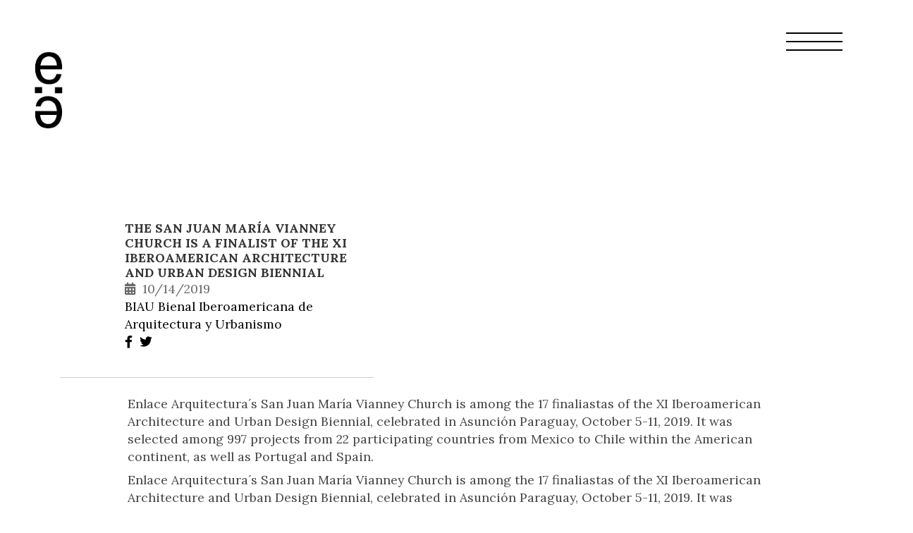

--- FILE ---
content_type: text/html; charset=utf-8
request_url: http://enlacearquitectura.net/news/2019/10/iglesia-san-juan-maria-vianney-es-premiada/
body_size: 5009
content:


<!DOCTYPE html>
<html xmlns="http://www.w3.org/1999/xhtml" xml:lang="en-US" lang="en-US">
    <head>
        <meta http-equiv="Content-Type" content="text/html; charset=UTF-8" />
        <meta http-equiv="X-UA-Compatible" content="IE=edge" />
        <meta name="viewport" content="width=device-width, initial-scale=1, shrink-to-fit=no" />
    
        <link rel="dns-prefetch" href="https://maps.gstatic.com">
        <link rel="dns-prefetch" href="https://syndication.twitter.com">
        <link rel="dns-prefetch" href="https://maps.googleapis.com">
        <link rel="dns-prefetch" href="https://fonts.gstatic.com">
    
    
        


	<title>Enlace arquitectura | The San Juan Mar&#xED;a Vianney Church is a finalist of the XI Iberoamerican Architecture and Urban Design Biennial</title>
	<link rel="canonical" href="http:///news/2019/10/iglesia-san-juan-maria-vianney-es-premiada/" />
	<meta name="title" content="Enlace arquitectura | The San Juan Mar&#xED;a Vianney Church is a finalist of the XI Iberoamerican Architecture and Urban Design Biennial"/>	
	<meta name="description" content="NULL"/>
	<meta property="og:title" content="Enlace arquitectura | The San Juan Mar&#xED;a Vianney Church is a finalist of the XI Iberoamerican Architecture and Urban Design Biennial" />
	<meta property="og:description" content="NULL" />
	<meta property="og:url" content="http:///news/2019/10/iglesia-san-juan-maria-vianney-es-premiada/" />
	<meta name="twitter:card" content="summary" />
	<meta name="twitter:title" content="Enlace arquitectura | The San Juan Mar&#xED;a Vianney Church is a finalist of the XI Iberoamerican Architecture and Urban Design Biennial"/>
	<meta name="twitter:description" content="NULL"/>
	<meta name="twitter:domain" content="http://"/>

    
        <link rel="apple-touch-icon" sizes="180x180" href="/css/favicon/enlace-ae__square.png">
        <link rel="icon" type="image/png" sizes="32x32" href="/css/favicon/enlace-ae__square.jpg">
        <link rel="icon" type="image/png" sizes="16x16" href="/css/favicon/enlace-ae__square.jpg">
        <link rel="manifest" href="/css/favicon/site.webmanifest">
        <link rel="mask-icon" color="#5bbad5" href="/css/favicon/safari-pinned-tab.svg">
        <link rel="shortcut icon" href="/css/favicon/enlace-ae__square.jpg">
        <meta name="msapplication-TileColor" content="#da532c">
        <meta name="msapplication-config" content="/css/favicon/browserconfig.xml">
        <meta name="theme-color" content="#ffffff">
    
        <link rel="shortcut icon" href="#">
        <link rel="stylesheet" integrity="sha384-iYQeCzEYFbKjA/T2uDLTpkwGzCiq6soy8tYaI1GyVh/UjpbCx/TYkiZhlZB6+fzT" crossorigin="anonymous" href="https://cdn.jsdelivr.net/npm/bootstrap@5.2.1/dist/css/bootstrap.min.css">
        <link rel="preconnect" href="https://fonts.googleapis.com">
        <link rel="preconnect" crossorigin href="https://fonts.gstatic.com">
        <link rel="stylesheet" href="https://fonts.googleapis.com/css2?family=Lora:ital,wght@0,400;0,500;0,600;0,700;1,400;1,500;1,600;1,700&amp;display=swap">
        <link rel="stylesheet" href="/css/bootstrap-4.4.1.css" />  
        <link rel="stylesheet" href="/css/fontawesome-all-5.13.0.css" /> 
        <link rel="stylesheet" href="/css/pe-icon-7-stroke.css" /> 
        <link rel="stylesheet" href="/css/flexslider.css" /> 
        <link rel="stylesheet" href="/css/_enlace.css" />
        <link rel="stylesheet" href="/css/main.css">

		<!-- Global site tag (gtag.js) - Google Analytics -->
        <script async src="https://www.googletagmanager.com/gtag/js?id=UA-33775995-1"></script>
        <script>
            window.dataLayer = window.dataLayer || [];
            function gtag(){dataLayer.push(arguments);}
            gtag('js', new Date());

            gtag('config', 'UA-33775995-1');
        </script>
        <!-- Google tag (gtag.js) -->
        <script async src="https://www.googletagmanager.com/gtag/js?id=G-4ED22DV27Q"></script>
        <script>
          window.dataLayer = window.dataLayer || [];
          function gtag(){dataLayer.push(arguments);}
          gtag('js', new Date());
        
          gtag('config', 'G-4ED22DV27Q');
        </script>
    </head>
    
    <body>
        <header>
            <div class="container-fluid px-4">
                


<div class="arq-nav-logo-container pt-4 pb-3">
    <nav>
        <a href="/">
            <picture>
                <img src="/media/p2gda5oa/enlace-ae__.jpg" />
            </picture>
        </a>
    </nav>
</div>

<div class="arq-nav-container">
    <nav class="nav pt-4 p-lg-4">
        <div class="p-0 arq-menu-inner">

            <!-- MENU OFF CANVAS -->

            <a class="btn" data-bs-toggle="offcanvas" href="#offcanvasArq" role="button" aria-controls="offcanvasArq">
                <div class="arq-hamb mb-4">
                    <span class="icon-bar"></span>
                    <span class="icon-bar"></span>
                    <span class="icon-bar"></span>
                </div>
            </a>

            <div class="offcanvas offcanvas-start" tabindex="-1" id="offcanvasArq" aria-labelledby="offcanvasArqLabel">
                <div class="offcanvas-header">
                <button type="button" class="btn-close btn-close-white" data-bs-dismiss="offcanvas" aria-label="Close"></button>
                </div>
                <div class="offcanvas-body">
                            <a class="nav-link p-0"  href="/info/" title="link Info" alt="Info">
info                            </a>
                            <a class="nav-link p-0"  href="/work/?t=exhibicion" title="link Work" alt="Work">
work                            </a>
                            <a class="nav-link p-0"  href="/stories/" title="link Stories" alt="Stories">
stories                            </a>
                            <a class="nav-link p-0"  href="/texts/" title="link Texts" alt="Texts">
texts                            </a>
                        <div class="arq-lang-switch hstack gap-3 mt-4">
                            <div><a href="/inicio" class="arq-change-lang active">ES</a></div>
                            <div class="vr"></div> 
                            <div><a href="/home" class="arq-change-lang">EN</a></div>
                        </div>
                </div>
            </div>

        </div>
    </nav>

</div>

            </div>

        </header>
    
        <main class="arq mt-4">
            


<section>

  <div class="container mt-5">
    <div class="row">

      <div class="col-12 col-lg-5">
        


        <ul class="arq-list-items list-unstyled">
          <li class="mb-4 arq-border-b">
            <div class="arq-list-wrap pb-2 pt-2">
              <h5 class="arq-list-items-title">The San Juan Mar&#xED;a Vianney Church is a finalist of the XI Iberoamerican Architecture and Urban Design Biennial</h5>
              <p class="arq-list-items-body"><i class="fas fa-calendar-alt"></i>    10/14/2019</p>
             
                  <p class="arq-list-items-body">
                        <a href="http://www.bienalesdearquitectura.es/index.php/es/resultados-xi-biau-finalistas/finalistas-panorama-de-obras.html" target="_blank">BIAU Bienal Iberoamericana de Arquitectura y Urbanismo</a>  
                  </p>
              


<span class="arq-list-items-body">
    <span class="arq-social-share-item"><a class="facebook" id="fb-share-btn" href="http:///news/2019/10/iglesia-san-juan-maria-vianney-es-premiada/" 
        target="_blank" data-href="javascript:void(0);" 
           alt="" title="" onclick="shareOnFacebook()"><i
        class="fab fa-facebook-f"></i></a>
    </span>
    <span class="arq-social-share-item"><a class="twitter" id="twitter-share-btn" href="https://twitter.com/intent/tweet?text=The San Juan Mar&#xED;a Vianney Church is a finalist of the XI Iberoamerican Architecture and Urban Design Biennial&amp;url=http:///news/2019/10/iglesia-san-juan-maria-vianney-es-premiada/" 
        target="_blank" data-href="javascript:void(0);" 
           alt="Share on twitter" title="Share on twitter" onclick=""><i
        class="fab fa-twitter"></i></a>
    </span>
</span>



            </div>
          </li>
        </ul>

      </div>

      <div class="col-12 col-lg-11 arq-simple-page-body">
        
<p>Enlace Arquitectura´s San Juan María Vianney Church is among the 17 finaliastas of the XI Iberoamerican Architecture and Urban Design Biennial, celebrated in Asunción Paraguay, October 5-11, 2019. It was selected among 997 projects from 22 participating countries from Mexico to Chile within the American continent, as well as Portugal and Spain.</p>        
<p>Enlace Arquitectura´s San Juan María Vianney Church is among the 17 finaliastas of the XI Iberoamerican Architecture and Urban Design Biennial, celebrated in Asunción Paraguay, October 5-11, 2019. It was selected among 997 projects from 22 participating countries from Mexico to Chile within the American continent, as well as Portugal and Spain.</p>        <p>In the category of built work 997 works were presented from Argentina, Bolivia, Brasil, Chile, Colombia, Costa Rica, Ecuador, España, México, Nicaragua, Paraguay, Perú, Portugal, Puerto Rico, Uruguay and Venezuela.210 projects were pre-selected, including 4 projects in Veenezuela: Casa Guaparo, NMC Nómadas; Casa Núcleo, AGA estudio; Experimento Tropical, Casa LP- Sánchez Taffur Arquitectos; Iglesia San Juan María Vianny Media Legua, Elisa Silva, Enlace Arquitectura.</p> <p>The biennial´s jury was presided by Gloria Cabral and Solano Benítez (Asunción), and included Gabriela Carrillo and Mauricio Rocha (Mexico City), Sandra Barclay and Jean Pierre Crousse (Lima), Josep Ferrando (Barcelona), Carlos Quintáns (La Coruña), Nicolás Campodónico (Rosario), Carla Juaçaba (Rio de Janeiro), Javier Corvalán (Asunción), and the XI BIAU biennial´s organizers Ana Román and Arturo Franco.</p> <p><strong><a rel="noopener noreferrer" href="http://www.bienalesdearquitectura.es/index.php/es/resultados-xi-biau-finalistas/finalistas-panorama-de-obras.html" target="_blank" title="XI Finalists">Results XI BIAU: Finalists</a></strong></p>


            <div class="arq-heading-section-right mb-0">
                <a href="/news/" title="/news/" alt="news">
                    <div class="arq-arrowback mt-5">
                        <svg width="32" height="32">
                        <path
                            d="M32 0H0V32H32V0ZM20.2336 22.6656L18.0112 24.968L8.832 16.1216L17.9984 7.0704L20.2384 9.3488L13.4112 16.0928L20.2336 22.6656Z" />
                        </svg>
                    </div>
                </a>
            </div>

      </div>

    </div>
  </div>

</section>
        </main>

        <footer>
            <div class="container-fluid p-0 mt-5 position-relative">



                <div class="row px-5 arq-border-top arq-border-bottom">
                    <div class="d-lg-flex justify-content-center">

                                <div class="col-lg-3 col-12 p-0">



        
<div class="arq-footer-head arq-ext-neg-border">
    <a href="/info/" title="info">
        <div class="arq-footer-item">info</div>
    </a>
</div>
    
                                </div>
                                <div class="col-lg-3 col-12 p-0">



        
<div class="arq-footer-head arq-ext-neg-border">
    <a href="/work/" title="work">
        <div class="arq-footer-item">work</div>
    </a>
</div>
    
                                </div>
                                <div class="col-lg-3 col-12 p-0">



        
<div class="arq-footer-head arq-ext-neg-border">
    <a href="/texts/" title="texts">
        <div class="arq-footer-item">texts</div>
    </a>
</div>
    
                                </div>
                    </div>
                </div>
                <div class="row px-5 mb-5">
                    <div class="d-lg-flex justify-content-center">

                                <div class="col-lg-3 col-12 p-0">



<div class="arq-footer-body">
<p class="mb-0"><em>Caracas</em></p>
<p class="mb-0">Urb. Altamira, 1060</p>
<p class="mb-0">t: +58 212 2654123</p>
</div>

                                </div>
                                <div class="col-lg-3 col-12 p-0">



<div class="arq-footer-body">
<p class="mb-0"> </p>
<p class="mb-0"> </p>
</div>

                                </div>
                                <div class="col-lg-3 col-12 p-0">
                    <div class="arq-footer-address">
                        <div class="arq-footer-body">



        


    <p class="mb-0">
        <a href="https://www.facebook.com/oficinaenlacearquitectura" target="_blank" title="facebook enlace arquitectura" alt="facebook enlace arquitectura">
            <i class="fab fa-facebook-f"></i> oficinaenlacearquitectura
        </a>
    </p>
    <p class="mb-0">
        <a href="https://www.instagram.com/enlace_arq" target="_blank" title="instagram enlace arquitectura" alt="instagram enlace arquitectura">
            <i class="fab fa-instagram"></i> enlace_arq
        </a>
    </p>
    <p class="mb-0">
        <a href="https://twitter.com/enlace_arq" target="_blank" title="twitter enlace arquitectura" alt="twitter enlace arquitectura">
            <i class="fab fa-twitter"></i> enlace_arq
        </a>
    </p>
    <a href="https://www.youtube.com/channel/UCPdsQG1su1mXzh0WOV2YMAA" target="_blank" title="youtube enlace arquitectura" alt="youtube enlace arquitectura">
        <i class="fab fa-youtube"></i> Youtube
    </a>

<p class="text-muted m-b-0 copyright-txt">
    Powered by <a href="http://ikels.com" target="blank;" class="ikels-link"
                    title="powered by iKels consulting">iKêls Consulting</a>
</p>

    
    

                        </div>
                    </div>
                                </div>
                    </div>
                </div>


                    <div class="arq-logo-footer">
                        <img src="/media/4zwplvpl/enlace-escrito.png" />
                    </div>

            </div>

        </footer>    



        <script src="/scripts/jquery-3.4.1.js"></script>
        <script src="/scripts/bootstrap-4.4.1.js"></script>
        <script src="/scripts/isotope.pkgd.js"></script>
        <script src="/scripts/jquery.flexslider.js"></script>
        <script src="https://platform.twitter.com/widgets.js"></script>
        <script src="/scripts/_enlace.js"></script>
        <script src="/scripts/bootstrap.bundle.min.js.js"></script>
        <script src="/scripts/popper.min.js.js"></script>
        <script>


            let navlinks = document.querySelectorAll(".arq-change-lang");
            navlinks.forEach(a => {
                a.addEventListener('click', function () {
                    navlinks.forEach(a => a.classList.remove('active'));
                    this.classList.add('active');

                });
            });


        </script>
    </body>
</html>

--- FILE ---
content_type: text/css
request_url: http://enlacearquitectura.net/css/main.css
body_size: 4495
content:
/* global */

html, body {
    overflow-x: hidden;
    }

:root{
    --ff-primary: 'Lora', serif;
}

html * {
font-family: var(--ff-primary);
}

:is(.arq) :is(h1, h2, h3, h4, h5, h6) {
    font-weight: 500;
}

p {
font-size: 1.3rem;
font-weight: 300;
}

a:hover, a:active, a:focus {
    color: rgb(41, 81, 89);
}
a, svg {
    transition: 0.3s;
}
.nav-link:hover {color:rgb(41, 81, 89);}

.arq-change-lang {
    color: #cdcdcd;
}

a {
  text-decoration: none;
  color: black;
}

.active {
  color: white !important;
}
.visible-menu .active {color: black !important;}

strong {
font-weight: 700;
}

figcaption {
font-size: .9rem;
font-weight: 300;
color: black;
}

.vr  {
  opacity: .7;
  color: #fff;
}
i {padding-right: 5px;}
.visible-menu .vr {color: #676767; opacity: 0.25;}
/* utilities */

.mt-neg-10 {
  margin-top: 0rem;
}

.mt-pos-10 {
  margin-top: 0rem;
}

.mt-neg-15 {
  margin-top: 0rem;
}

.mt-pos-15 {
  margin-top: 0rem;
}

.pt-neg-15 {
  padding-top: 0rem;
}

.pt-pos-15 {
  padding-top: 0rem;
}

.mb-13 {
  margin-bottom: 0rem;
}

.pl-6 {
  padding-left: 0rem;
}
.max-height-img {
    max-height: 500px;
    max-width: 100%;
    object-position: center
}

@media (min-width: 992px) {
  .mt-neg-10 {
      margin-top: -10rem;
  }
  .mt-pos-10 {
    margin-top: 10rem;
  }
  .mt-neg-15 {
      margin-top: -15rem;
  }
  .mt-pos-15 {
    margin-top: 15rem;
  }
  .pt-neg-15 {
      padding-top: -15rem;
  }
  .pt-pos-15 {
    padding-top: 15rem;
  }
  .mb-13 {
    margin-bottom: -13rem;
  }
  .pl-6 {
    padding-left: 6rem;
  }
  .max-height-img {max-height: 300px;}
}
@media (min-width: 768px) {
    .position-md-absolute {position: absolute;}
}
.arq-nav-filter {
  flex-wrap: wrap;
}

.arq-nav-filter li  {
 padding: 0 10px;
 position: relative;
}

.arq-nav-filter li::after  {
    content: ''; 
    border-right: 1px solid #000;
    position: absolute;
    height: 50%;
    right: 0;
    top: 25%;
}

.arq-nav-filter li:last-of-type::after {
    border-right: 0px solid;
}


.arq-nav-filter li a:hover {
  color: rgb(41, 81, 89);
}
a:hover .arq-list-items-title, a:active .arq-list-items-title, a:focus .arq-list-items-title
, a:hover .arq-list-items-body, a:active .arq-list-items-body, a:focus .arq-list-items-body {
    color: rgb(41, 81, 89);
}
.arq-footer-body p a, .arq-footer-body p a:hover {text-decoration: none !important;}



/* borders */

.arq-border-y {
  padding: 30px 0;
  border-top: 1px solid #cdcdcd;
  border-bottom: 1px solid #cdcdcd;
}

.arq-border-b {
  padding: 30px 0;
  border-bottom: 1px solid #cdcdcd;  
}

.arq-border-t {
  padding: 30px 0;
  border-top: 1px solid #cdcdcd;  
}
.new-projs-list-leftItem.arq-border-b {
    padding: 0 0 10px 0;
    border-bottom: 0;
}
.new-projs-list-item {
    border-bottom: 1px solid #cdcdcd;
}

/* Medium devices (tablets, 768px and up)*/
@media (min-width: 768px) {

    .new-projs-list-item {
        border-bottom: 0;
    }

    .new-projs-list-leftItem.arq-border-b {
        border-bottom: 1px solid #cdcdcd;
    }
}


/* imgs */
img {
    width: 100%;
    height: auto;
}

@supports (aspect-ratio: 16/9) {
  img {
  width: 100%;
  height: auto;
  /*aspect-ratio: 16/9;*/
  object-fit: cover;
  object-position: left top;
  max-width: 1920px;
  }
  .text-item img {object-fit: contain;}
  .home-img, .us-img {aspect-ratio: 16/9;}
}
.arq-stories-img {display:flex; justify-content: center; padding-top: 1rem;}
.arq-stories-img img, .embed-responsive-item {
    padding-left: 0rem;
    padding-top: 0rem;
}

@media (min-width: 992px) {
    .arq-stories-img img, .embed-responsive-item {
        /*padding-left: 6rem;
        padding-top: 3rem;*/
        width: auto;
        max-width: 100%;
    }
    .arq-stories-img {padding-left: 6rem; padding-top: 3rem;}
}

/* header */

.icon-bar {
    width: 80px;
    height: 2px;
    background-color: black;
    display: block;
    margin-bottom: 10px;
}

.arq-nav-container {
    position: absolute;
    right: 0;
    top: 15px;
}

a.nav-link {
    font-family: var(--ff-primary);
    font-size: 1.2rem;
    color: white;
}
@media(min-width:992px){
    a.nav-link { font-size: 4.2rem;}
    .arq-change-lang {font-size: 35px;}
}
.visible-menu a.nav-link {color: black; font-size: 1.2rem;}

.arq-lang-switch {
    color: #676767;
}

/* breadcrumbs y navs */

.breadcrumb-item {
  font-size: .9rem;
  color: #444444;
}

.breadcrumb-item.active a {
  font-style: italic !important;
}

#offcanvasArq {
  background-color: black;
}

.btn-close {font-size: 30px;}
@media(min-width: 992px){
    #offcanvasArq {
        width: 100%;
    }
}

.offcanvas-header {
  padding: 20px 20px 20px 8px;
}

/* sections */

.arq-heading-section-left, .arq-heading-section-right {
    position: relative;
    margin-bottom: 2rem;
}

.arq-heading-section-left h2 {
    font-size: 4rem;
    writing-mode: vertical-lr;
    transform: rotate(180deg);
    margin-left: -5%;
    white-space: nowrap;
}

.arq-heading-section-right h2 {
    font-size: 4rem;
    writing-mode: vertical-lr;
    transform: rotate(180deg);
    margin-left: -5%;
    white-space: nowrap;
}

@media (min-width: 992px) {
    .arq-heading-section-right h2 {
        font-size: 4rem;
        writing-mode: vertical-lr;
        transform: rotate(180deg);
        margin-left: 88%;
        white-space: nowrap;
    }
}
.arq-heading-section-left a:hover {
    color: #295159;
}

a:hover svg {
    fill: #295159 !important;
}
.arq-arrowback svg {float: right;}

/* listado numbered items - numeración automática */

.arq-numbered-items li:not(:last-child),   .arq-list-items li:not(:last-child) {
    border-bottom: 1px solid #cdcdcd;
  }

  .arq-numbered-items, .arq-list-items {
    counter-reset: count;
    width: 100%;
    margin-inline: auto;
  }
  
  .arq-numbered-items li,  .arq-list-items li {
    counter-increment: count;
  }
  
  .arq-list-items-title {
    grid-row: 1 / 2;
    grid-column: 2 / 3;
    font-size: 1.1rem;
    font-weight: bold !important;
    margin: 0px;
  }

  .arq-list-items-body {
    font-size: 1.1rem;
    margin: 0px;
    font-weight: normal !important;
    color: #676767;
    grid-column: 2 / -1;
  }

  .arq-numbered-items div, .arq-list-items div {
    display: grid;
    position: relative;
    align-items: center;
    column-gap: 2rem;
    grid-template-columns: min-content 1fr;
  }
   
  .arq-numbered-items div::before,
  .arq-numbered-items div::after {
    height: 25px;
    min-width: 60px;
  }

  .arq-list-items div::before,
  .arq-list-items div::after {
      height: 25px !important;
      min-width: 15px !important;
    }

  .news-list .arq-list-items div{
      display: block;
  }
  .news-list .arq-list-items div.collapse:not(.show) {display:none;}
  .news-list .arq-list-items div.collapse-sum p, .new-projs-list-item .collapse-sum p{font-size: 1.1rem; color: #005C73;}
  .news-list .arq-list-items div.collapse-sum p a {color: #005C73;}
  .news-list .news-item {padding-left: 3rem;}
  .news-item[aria-expanded="true"] {color: #005C73 !important;}
    @media (min-width: 992px) {
        .arq-list-items div::before,
        .arq-list-items div::after {
            min-width: 60px !important;
          }
        .news-list .news-item {padding-left: 6rem;}
    }

    .show-more-news {font-size: 40px; margin-top: -15px; display: block;}
  
  .arq-numbered-items div::before {
    content: "0" counter(count);
    display: flex;
    align-items: center;
    color: black;
    font-weight: 300;
    font-size: 3rem;
    grid-row: 1 / 2;
    grid-column: 1 / 2;
    padding-top: 1rem;
  }

  .arq-list-items div::before {
    content: '';
    display: flex;
    grid-row: 1 / 2;
    grid-column: 1 / 2;
    padding-top: 1rem;
  }
  .news-list div::before {
      content:'';
      display: none;
  }

  .active-project .arq-list-items-body, .active-project .arq-list-items-title {color: rgb(41, 81, 89) !important;}
  .award-item {margin-bottom: 10px;}
  .award-item:last-child {margin-bottom: 0;}
/* textos */

.arq-sum {
    font-size: 1.6rem;
    margin-bottom: 3rem;
}

.arq-sum p {
    font-size: 1.6rem;
    display:inline;
}

.arq-sum span {
    font-weight: 600;
}

.arq-sum:last-child {margin-bottom: 0rem;}
.arq-txt {
    color: #444444;
}

.arq-subhead {
    color: #444444;
    font-size: 1.4rem;
    font-weight: 600 !important;
    text-transform: capitalize;
}

.arq-more-info a {
    font-size: 3rem;
}
.arq-txt {font-size: 1.1rem; font-weight: normal; margin-bottom: 0.5rem;}
/* NUEVOS 2024 */

.arq-menu-inner {
	margin-right: 3rem;
}

/* footer */

  .arq-footer-address-wrap {
    margin-top: 4rem;
    margin-left: 0rem;
  }

  @media (min-width: 992px) {
   .arq-footer-address-wrap {
    margin-top: 8rem;
    margin-left: 10rem;
  }
  }
  
  .arq-footer-item {
    margin-right: 4rem;
  }

  .arq-footer-body p {
    font-size: 1.05rem;
    /*padding-right: 2rem;*/
  }

.arq-logo-footer svg {
    width: 100px;
    position: relative;
    transform: inherit;
    right: auto;
    top: auto;
}
.arq-border-bottom {
    border-bottom: 1px solid #676767;
}

.arq-border-top {
    border-top: 1px solid #676767;
}

@media (min-width: 992px) {
    .arq-logo-footer svg {
        width: 100px;
        position: absolute;
        transform: rotate(-90deg);
        right: -170px;
        top: 140px;
    }
}

  .arq-footer-head {
    font-size: 3rem;
    line-height: 1;
    /*border-bottom: 1px solid #676767;
    border-top: 1px solid #676767;*/
    padding-left: 4rem;
    padding-bottom: .9rem;
  }

  .arq-footer-body {
    margin-top: 1rem;
    margin-bottom: 2rem;
    padding-left: 4rem;
  }

  .arq-ext-neg-border {
    margin-left: unset;
  }

  .arq-ext-neg-border .arq-footer-item {
    margin-left: unset;
  }

@media (min-width: 992px) {

    .arq-footer-head {
        font-size: 3rem;
        line-height: 1;
        /*border-bottom: 1px solid #676767;
        border-top: 1px solid #676767;*/
        padding-bottom: .9rem;
        padding-left: 1rem;
      }

    .arq-footer-body {
        margin-top: 3rem;
        padding-left: 1rem;
      }

    .arq-ext-neg-border {
      margin-left: -10rem;
    }
    
    .arq-ext-neg-border .arq-footer-item {
      margin-left: 10rem;
    }

}
.arq-gray {
    color: #005C73;
}

.arq-gray-bg {
    background-color: #005C73;
}

.btn-outline-dark {
    border-color: #005C73;
}

.btn:first-child:hover, :not(.btn-check) + .btn:hover {
    color: #fff;
    background-color: #005C73;
    border-color: #005C73;
}
.nav .btn:first-child:hover, .nav .btn:focus {color: #fff; background-color: transparent; border-color: transparent; box-shadow: none;}

ol,ul {/*font-size: 1.1rem;*/ font-weight: normal; padding-left: 7rem;}
.subtitle-text {margin-top: 1.5rem;}
figure {padding-left: 6rem; padding-top: 3rem;}
figure figcaption {margin-bottom: 3rem; margin-top: 1rem;}
figure img {max-width: 100%; width: auto;}
picture ~ .arq-list-items-body {margin-top: 3rem;}
p img {max-width: 100%; width: auto; }
picture {margin-bottom: 2rem;}
picture ~ figcaption {margin-top: -1rem !important}


/*Master 2024*/
.arq-nav-logo-container img {
	width: 150px;
	height: auto;
}

.arq-logo-footer img {
    max-width: 154px;
    margin-left: 50px;
    width: 100px;
    margin-top: -55px;
}

@media(min-width:992px){
    .arq-logo-footer img {
        max-width: 154px;
        margin-right: 100px;
        width: 100px;
        margin-top: -83px;
        float: inline-end;
    }
}
/* HOME 2024 */

.carousel-item img {
	aspect-ratio: 1.5;
	object-fit: cover;
}

/* TEXTS + INFO 2024 */

h5 {
	font-size: 0.8rem;
	text-transform: uppercase;
	padding-top: 0.6rem;
}

/* TEXTS - INFO 2024 */

.arq-info h2 {
	font-size: clamp(1.2rem, 0.66rem + 0.96vw, 1.5rem);
	font-weight: 400;
	line-height: 1.4;
}
.arq-info .info-body p {
    font-size: clamp(1.2rem, 0.66rem + 0.96vw, 1.5rem);
    font-weight: 400;
    line-height: 1.4;
}

/* TEXTS - TEXT 2024 */

body:has(>main>.arq-text) {
    max-width: 100% !important;
}
.arq-text * {
	font-weight: 400 !important;
}

.arq-text h3 a {
	font-size: clamp(1.2rem, 0.58rem + 1.28vw, 1.5rem);
	font-weight: 400;
	line-height: 1.4;
	text-decoration: underline !important;
}
.arq-text h3 a, .arq-text h3 span {
    font-size: clamp(1.2rem, 0.58rem + 1.28vw, 1.5rem);
    font-weight: 400;
    line-height: 1.4;
    text-decoration: none;
}

.arq-text a span {
	font-size: 0.7rem;
	line-height: 1;
	text-transform: uppercase;
}

/* WORK 2024 */

.arq-work .selectedContent {
	display: none;
}

.arq-work .btn-link {
	color: black;
	text-decoration: none;
	padding: 0;
}

.arq-work .btn:first-child:hover,
.arq-work :not(.btn-check) + .arq-work .btn:hover {
	color: #979797 !important;
    background-color: transparent !important; 
    border-color: transparent !important;
}

.active-work {
	font-style: italic;
	color: #7d7d7d !important;
}

.arq-work .btn,
.arq-work h3 {
	font-size: clamp(1.2rem, -1.14rem + 4.16vw, 2.5rem);
	font-weight: 400;
	line-height: 1.4;
}

p {
	font-size: 0.95rem;
}

p a {
	text-decoration: underline;
}

.arq-work h3 a {
	transition: 0s;
}

.accordion > *,
.accordion-body {
	border: 0;
	background: transparent;
	padding: 0;
	color: #000;
}

.accordion-body {
	padding: 1rem 0;
}

.accordion-button {
	border-bottom: 1px solid #676767;
}

.accordion-button,
.accordion-button:not(.collapsed) {
	padding: 1rem 0;
	background: transparent;
	font-size: 1.6rem;
}

.accordion-button:not(.collapsed) {
	font-style: italic;
	color: #7d7d7d !important;
}

.accordion-button:not(.collapsed)::after {
	background-image: var(--bs-accordion-btn-icon);
}

.accordion-item:last-of-type .accordion-button.collapsed {
	border-radius: 0;
}

.title-stories{
    padding-top: 40px;
}
.story-item { 
    margin-bottom: 0;
}
